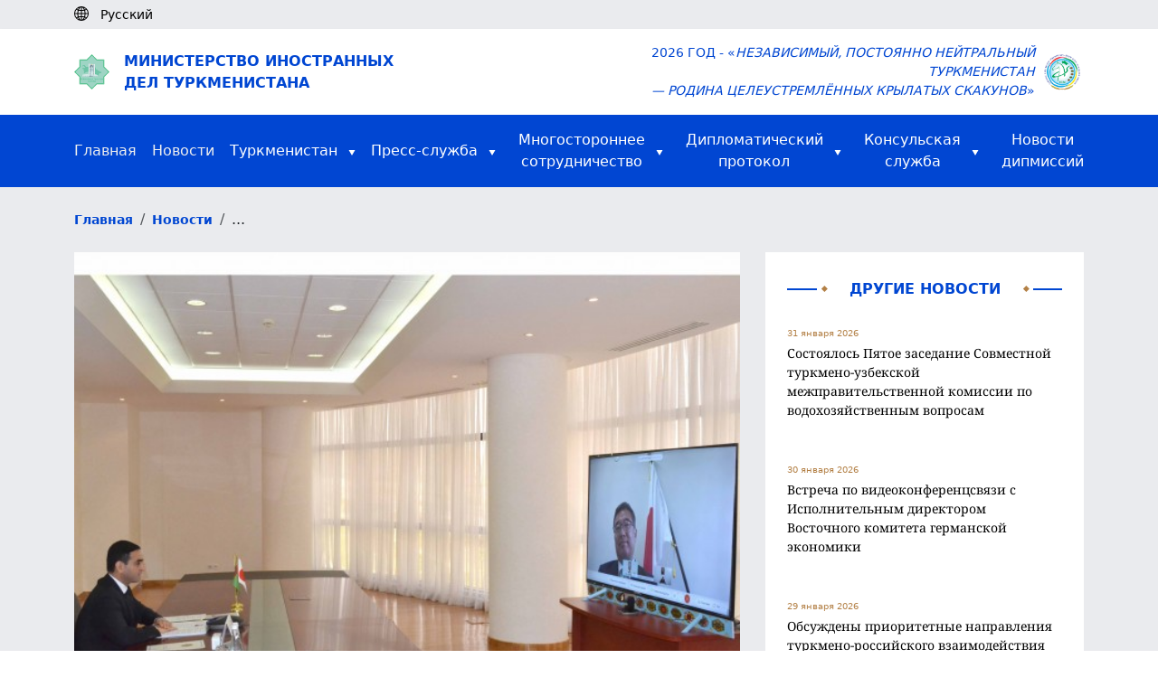

--- FILE ---
content_type: text/html; charset=UTF-8
request_url: https://www.mfa.gov.tm/ru/news/2554
body_size: 41303
content:
<!DOCTYPE html>
<html>

<head>
    <meta charset="utf-8">
    <meta content="IE=edge" http-equiv="X-UA-Compatible">
    <meta content="width=device-width, initial-scale=1, maximum-scale=1" name="viewport">
    <title>    Ряд важных вопросов обсуждены в ходе туркмено-японских политических консультаций
</title>
    <link rel="shortcut icon" href="https://www.mfa.gov.tm/favicon/favicon.ico" type="image/x-icon" />
    <link rel="apple-touch-icon" href="https://www.mfa.gov.tm/favicon/apple-touch-icon.png" />
    <link rel="android-chrome-icon" sizes="192x192" href="https://www.mfa.gov.tm/favicon/android-chrome-192x192.png" />
    <link rel="android-chrome-icon" sizes="512x512" href="https://www.mfa.gov.tm/favicon/android-chrome-512x512.png" />
    <link rel="shortcut icon" sizes="16x16" href="https://www.mfa.gov.tm/favicon/favicon-16x16.png" />
    <link rel="shortcut icon" sizes="32x32" href="https://www.mfa.gov.tm/favicon/favicon-32x32.png" />

        <link rel="stylesheet" href="https://www.mfa.gov.tm/css/swiper-bundle.min.css">

    <style>
        video {
            width: 100% !important;
            height: auto !important;
        }

        .news-show img {
            margin: 0 !important;
            object-fit: cover;
            width: 100%;
            height: 100%;
        }

        .news-info-h4 {
            align-items: center;
            font-weight: 300;
            opacity: .7;
            font-size: 16px;
            margin-top: 0;
            margin-bottom: 0;
        }

        .swiper-btn img {
            height: 100px !important;
            border-radius: 5px;
            cursor: pointer;
        }
    </style>

    <link rel="stylesheet" type="text/css" href="https://www.mfa.gov.tm/css/app.css">
    <link rel="stylesheet" type="text/css" href="https://www.mfa.gov.tm/css/custom.css">
    <link rel="stylesheet" type="text/css" href="https://www.mfa.gov.tm/css/migration.css">
    <link rel="stylesheet" href="https://www.mfa.gov.tm/css/bootstrap5.3.min.css">

    <script async defer data-website-id="15e710de-b6d6-4346-b46d-3eaf5d061bf4" src="https://metrics.com.tm/ynamly.js"></script>

    <style type="text/css">
        video::-internal-media-controls-download-button {
            display: none;
        }

        video::-webkit-media-controls-enclosure {
            overflow: hidden;
        }

        video::-webkit-media-controls-panel {
            width: calc(100% + 30px);
            /* Adjust as needed */
        }

        .rss {
            font-size: .875em;
            font-weight: 600;
            color: #212529;
            display: flex;
            align-items: center;
            column-gap: 4px;
            position: relative;
        }

        .rss .rss-logo {
            height: 22px;
            transition: all ease-in-out .1s;
        }

        .rss .rss-logo.rss-hover {
            position: absolute;
            top: 0;
            right: 0;
            opacity: 0;
        }

        .rss:hover {
            color: #0146d2;
        }

        .rss:hover .rss-logo.rss-hover {
            opacity: 1;
        }
    </style>
</head>

<body>
    <script>
        (function(i, s, o, g, r, a, m) {
            i['GoogleAnalyticsObject'] = r;
            i[r] = i[r] || function() {
                (i[r].q = i[r].q || []).push(arguments)
            }, i[r].l = 1 * new Date();
            a = s.createElement(o),
                m = s.getElementsByTagName(o)[0];
            a.async = 1;
            a.src = g;
            m.parentNode.insertBefore(a, m)
        })(window, document, 'script', 'https://www.google-analytics.com/analytics.js', 'ga');

        ga('create', 'UA-91533093-1', 'auto');
        ga('send', 'pageview');
    </script>
    <div class="page hidden">
            </div>

        <header>
    <div class="body-bg py-1 d-none d-lg-block">
        <div class="container">
            <div class="d-flex">
                <div id="lang">
                    <i class="me-2"><img class="pb-1" src="https://www.mfa.gov.tm/img/globe-icon.svg" alt="icon"></i>
                                            <div class="text-black d-inline small
                             d-none">
                            Türkmençe
                        </div>
                                            <div class="text-black d-inline small
                             ">
                            Русский
                        </div>
                                            <div class="text-black d-inline small
                             d-none">
                            English
                        </div>
                                    </div>

                <div class="ps-2 anim-rtl" id="langs">
                                            <a class="text-black small "
                           rel="alternate" hreflang="tk"
                           href="https://www.mfa.gov.tm/tk/news/2554">
                            <span class="pe-2">|</span>Türkmençe
                        </a>
                                            <a class="text-black small d-none"
                           rel="alternate" hreflang="ru"
                           href="https://www.mfa.gov.tm/ru/news/2554">
                            <span class="pe-2">|</span>Русский
                        </a>
                                            <a class="text-black small "
                           rel="alternate" hreflang="en"
                           href="https://www.mfa.gov.tm/en/news/2554">
                            <span class="pe-2">|</span>English
                        </a>
                                    </div>
            </div>
        </div>
    </div>
    <div class="d-none d-lg-block">
        <div class="h-80 d-none"></div>
    </div>
    <div class="py-3 mt-5 mt-lg-0 shadow-sm">
        <div class="container d-flex justify-content-between align-items-center">
            <div class="me-auto col-8 col-md-6">
                <a href="https://www.mfa.gov.tm/ru">
                    <div class="d-flex align-items-center">
                        <div class="col-2 col-md-1 me-2 d-none d-md-block">
                            <img class="img-fluid col-10" src="https://www.mfa.gov.tm/img/dim_logo.png" alt="">
                        </div>
                        <div class="col-12 text-uppercase logo-text color-blue">Министерство иностранных <br>дел Туркменистана</div>
                    </div>
                </a>
            </div>
            <div class="col-4 col-md-6 d-flex align-items-center justify-content-end">
                <div class="w-auto text-end text-uppercase d-none d-md-block color-blue small">2026 год - «<i>Независимый, постоянно нейтральный Туркменистан<br> &mdash; родина целеустремлённых крылатых скакунов</i>»</div>
                <div class="col-4 text-end d-md-none me-2"><img class="img-fluid col-12 col-md-9" src="https://www.mfa.gov.tm/img/dim_logo.png"></div>
                <div class="col-4 col-md-1 text-end ms-2"><img class="img-fluid col-md-12" src="https://www.mfa.gov.tm/img/2026.png"></div>
            </div>
        </div>
    </div>

    <div class="dropdown d-block d-lg-none bg-blue fixed-top" id="top-header">
        <div class="d-flex container text-uppercase">
            <div class="mr-auto text-white align-self-center fw-semibold">
                Menu
            </div>


            <div class="nav justify-content-end">
                <button type="button" class="navbar-toggle dropdown-toggle d-block d-lg-none" id="headerMenu">
                    <span class="visually-hidden">Toggle navigation</span>
                    <span class="icon-bar"></span>
                    <span class="icon-bar"></span>
                    <span class="icon-bar"></span>
                </button>
                <ul class="dropdown-menu overflow-y-scroll" id="home-dropdown">
                    <li class="container"><a class="ps-0" href="https://www.mfa.gov.tm/ru">Главная<span
                                class="visually-hidden">(current)</span></a></li>
                    <li class="container"><a class="ps-0 text-start" href="https://www.mfa.gov.tm/ru/news">Новости</a></li>
                    <li class="dropdown-container d-flex container justify-content-start" style="justify-content: space-between">
                        <a class="ps-0"
                            href="https://www.mfa.gov.tm/ru/articles?type=turkmenistan">Туркменистан</a>
                        <button class="dropdown-container-btn dropdown-container-btn1" data-ind="1">
                            <svg xmlns="http://www.w3.org/2000/svg" width="24" height="24" viewBox="0 0 24 24"
                                 fill="none" stroke="#fff" stroke-width="2" stroke-linecap="round"
                                 stroke-linejoin="round" class="feather feather-chevron-down">
                                <polyline points="6 9 12 15 18 9"></polyline>
                            </svg>
                        </button>
                        <div class="dropdown-list dropdown-list1 d-none">
                            <div>
                                <a
                                    href="https://www.mfa.gov.tm/ru/articles/2">Общие сведения</a>
                                <a
                                    href="https://www.mfa.gov.tm/ru/articles/3">Внешняя политика</a>
                                <a href="https://www.mfa.gov.tm/ru/articles/4">Экономика</a>
                                <a
                                    href="https://www.mfa.gov.tm/ru/articles/6">Социальная сфера</a>
                                <a href="https://www.mfa.gov.tm/ru/articles/7">Здравоохранение</a>
                                <a href="https://www.mfa.gov.tm/ru/articles/8">Образование</a>
                                <a href="https://www.mfa.gov.tm/ru/articles/9">Наука</a>
                                <a href="https://www.mfa.gov.tm/ru/articles/10">Спорт</a>
                                <a href="https://www.mfa.gov.tm/ru/articles/12">Культура</a>
                                <a href="https://www.mfa.gov.tm/ru/articles/11">Туризм</a>
                                <a href="https://www.mfa.gov.tm/ru/articles/5"
                                   class="border-0">Туристическая зона &quot;Аваза&quot;</a>
                            </div>
                        </div>
                    </li>
                    <li class="dropdown-container d-flex container justify-content-start" style="justify-content: space-between">
                        <a class="ps-0"
                            href="https://www.mfa.gov.tm/ru/articles?type=press">Пресс-служба</a>
                        <button class="dropdown-container-btn dropdown-container-btn2" data-ind="2">
                            <svg xmlns="http://www.w3.org/2000/svg" width="24" height="24" viewBox="0 0 24 24"
                                 fill="none" stroke="#fff" stroke-width="2" stroke-linecap="round"
                                 stroke-linejoin="round" class="feather feather-chevron-down">
                                <polyline points="6 9 12 15 18 9"></polyline>
                            </svg>
                        </button>
                        <div class="dropdown-list dropdown-list2 d-none">
                            <div>
                                <a
                                    href="https://www.mfa.gov.tm/ru/articles?type=article">Статьи и выступления</a>
                                
                                <a
                                    href="https://www.mfa.gov.tm/ru/articles/686?breadcrumbs=no">Список аккредитованных при МИД Туркменистана иностранных СМИ</a>
                                <a
                                    href="https://www.mfa.gov.tm/ru/articles?type=press">Пресс-релизы и заявления</a>
                                <a class="border-0"
                                   href="https://www.mfa.gov.tm/ru/articles?type=chronicle">Хроника</a>
                            </div>
                        </div>
                    </li>
                    <li class="dropdown-container d-flex container justify-content-start" style="justify-content: space-between">
                        <a class="ps-0"
                            href="javascript: void(0);">Многостороннее  сотрудничество</a>
                        <button class="dropdown-container-btn dropdown-container-btn3" data-ind="3">
                            <svg xmlns="http://www.w3.org/2000/svg" width="24" height="24" viewBox="0 0 24 24"
                                 fill="none" stroke="#fff" stroke-width="2" stroke-linecap="round"
                                 stroke-linejoin="round" class="feather feather-chevron-down">
                                <polyline points="6 9 12 15 18 9"></polyline>
                            </svg>
                        </button>
                        <div class="dropdown-list dropdown-list3 d-none">
                            <div>
															<a href="https://www.mfa.gov.tm/ru/articles/1711?breadcrumbs=no"
																 class="border-0">Международные документы</a>
															<a href="https://www.mfa.gov.tm/ru/articles/687?breadcrumbs=no"
																 class="border-0">Членство в международных организациях</a>
                            </div>
                        </div>
                    </li>
                    <li class="dropdown-container container d-flex">
                        <a class="ps-0"
                           href="#">Дипломатический  протокол</a>
                        <button class="dropdown-container-btn dropdown-container-btn4" data-ind="4">
                            <svg xmlns="http://www.w3.org/2000/svg" width="24" height="24" viewBox="0 0 24 24"
                                 fill="none" stroke="#fff" stroke-width="2" stroke-linecap="round"
                                 stroke-linejoin="round" class="feather feather-chevron-down">
                                <polyline points="6 9 12 15 18 9"></polyline>
                            </svg>
                        </button>
                        <div class="dropdown-list dropdown-list4 d-none">
                            <div>
                                <a
                                    href="https://www.mfa.gov.tm/ru/articles/55">Дипломатические отношения</a>
                                <a href="https://www.mfa.gov.tm/ru/consulates"
                                   class="border-0">Туркменистан за рубежом</a>
                                <a
                                    href="https://www.mfa.gov.tm/ru/articles/64">Дипломатические представительства в Туркменистане</a>
                            </div>
                        </div>
                    </li>
                    <li class="dropdown-container d-flex container justify-content-start" style="justify-content: space-between">
                        <a class="ps-0"
                            href="https://www.mfa.gov.tm/ru/articles/57?breadcrumbs=no">Консульская  служба</a>
                        <button class="dropdown-container-btn dropdown-container-btn5" data-ind="5">
                            <svg xmlns="http://www.w3.org/2000/svg" width="24" height="24"
                                 viewBox="0 0 24 24" fill="none" stroke="#fff" stroke-width="2"
                                 stroke-linecap="round" stroke-linejoin="round" class="feather feather-chevron-down">
                                <polyline points="6 9 12 15 18 9"></polyline>
                            </svg>
                        </button>
                        <div class="dropdown-list dropdown-list5 d-none">
                            <div>
                                <a
                                    href="https://www.mfa.gov.tm/ru/articles/682?breadcrumbs=no">Консульская деятельность</a>
                                <a
                                    href="https://www.mfa.gov.tm/ru/articles/683?breadcrumbs=no">Консульские учреждения Туркменистана за рубежом и их функции</a>
                                <a
                                    href="https://www.mfa.gov.tm/ru/articles/684?breadcrumbs=no">Тариф консульских сборов Туркменистана, взимаемых за пределами территории Туркменистана</a>
                                <a
                                    href="https://www.mfa.gov.tm/ru/articles/1126">Представительства МИД Туркменистана в велаятах</a>
                            </div>
                        </div>
                    </li>
                    <li class="dropdown-container container d-flex">
                        <a class="border-0 ps-0 text-white"
                           href="https://www.mfa.gov.tm/ru/articles?type=diplomatic_news">Новости  дипмиссий</a>
                    </li>
                    <li class="container">
                        <ul class="mt-2 d-flex ps-0">
                                                            <li class="d-flex flex-column justify-content-center">
                                    <a class="nav-link p-3 ps-0 "
                                       rel="alternate" hreflang="tk"
                                       href="https://www.mfa.gov.tm/tk/news/2554">
                                        tm
                                    </a>
                                </li>
                                                            <li class="d-flex flex-column justify-content-center">
                                    <a class="nav-link p-3 ps-0 active-lang"
                                       rel="alternate" hreflang="ru"
                                       href="https://www.mfa.gov.tm/ru/news/2554">
                                        ру
                                    </a>
                                </li>
                                                            <li class="d-flex flex-column justify-content-center">
                                    <a class="nav-link p-3 ps-0 "
                                       rel="alternate" hreflang="en"
                                       href="https://www.mfa.gov.tm/en/news/2554">
                                        en
                                    </a>
                                </li>
                                                    </ul>
                    </li>
                </ul>
            </div>
        </div>
    </div>

    <nav class="navbar-default  navbar center d-none d-lg-block">
    <div id="navbar" class="navbar-inner container collapse navbar-collapse">
        <ul class="nav navbar-nav d-flex flex-row justify-content-between align-items-center">

            <li><a class="text-start p-0" href="https://www.mfa.gov.tm/ru">Главная<span
                        class="visually-hidden">(current)</span></a></li>

            <li><a class="text-start p-0" href="https://www.mfa.gov.tm/ru/news">Новости</a></li>

            <li class="dropdown-container dropdown-container-large">
                <div class="d-flex align-items-center align-self-center">
                    <a class="text-white pe-1" href="https://www.mfa.gov.tm/ru/articles?type=turkmenistan">Туркменистан</a>
                    <img class="align-self-center pt-1 ps-2" src="https://www.mfa.gov.tm/img/triangle.svg" alt="icon">
                </div>
                <div class="dropdown-list d-none">
                    <div>
                        <a href="https://www.mfa.gov.tm/ru/articles/2">Общие сведения</a>
                        <a href="https://www.mfa.gov.tm/ru/articles/3">Внешняя политика</a>
                        <a href="https://www.mfa.gov.tm/ru/articles/4">Экономика</a>
                        <a href="https://www.mfa.gov.tm/ru/articles/6">Социальная сфера</a>
                        <a href="https://www.mfa.gov.tm/ru/articles/7">Здравоохранение</a>
                        <a href="https://www.mfa.gov.tm/ru/articles/8">Образование</a>
                        <a href="https://www.mfa.gov.tm/ru/articles/9">Наука</a>
                        <a href="https://www.mfa.gov.tm/ru/articles/10">Спорт</a>
                        <a href="https://www.mfa.gov.tm/ru/articles/12">Культура</a>
                        <a href="https://www.mfa.gov.tm/ru/articles/11">Туризм</a>
                        <a href="https://www.mfa.gov.tm/ru/articles/5"
                           class="border-0">Туристическая зона &quot;Аваза&quot;</a>
                    </div>
                </div>
            </li>

            <li class="dropdown-container dropdown-container-large">
                <div class="d-flex align-items-center align-self-center">
                    <a class="text-white pe-1"
                        href="https://www.mfa.gov.tm/ru/articles?type=press">Пресс-служба</a>
                    <img class="align-self-center pt-1 ps-2" src="https://www.mfa.gov.tm/img/triangle.svg" alt="icon">
                </div>
                <div class="dropdown-list d-none">
                    <div>
                        <a
                            href="https://www.mfa.gov.tm/ru/articles?type=article">Статьи и выступления</a>
                        
                        <a
                            href="https://www.mfa.gov.tm/ru/articles/686?breadcrumbs=no">Список аккредитованных при МИД Туркменистана иностранных СМИ</a>
                        <a
                            href="https://www.mfa.gov.tm/ru/articles?type=press">Пресс-релизы и заявления</a>
                        <a class="border-0"
                           href="https://www.mfa.gov.tm/ru/articles?type=chronicle">Хроника</a>
                    </div>
                </div>
            </li>

            <li class="dropdown-container dropdown-container-large">
                <div class="d-flex align-items-center align-self-center justify-content-center pe-2">
                    <a class="text-white pe-1"
                        href="javascript: void(0);">Многостороннее <br> сотрудничество</a>
                    <img class="align-self-center pt-1 ps-2" src="https://www.mfa.gov.tm/img/triangle.svg" alt="icon">
                </div>
                <div class="dropdown-list d-none">
                    <div>
                        <a href="https://www.mfa.gov.tm/ru/articles/1711?breadcrumbs=no"
                            class="border-0">Международные документы</a>
											<a href="https://www.mfa.gov.tm/ru/articles/687?breadcrumbs=no"
												 class="border-0">Членство в международных организациях</a>
                    </div>
                </div>
            </li>

            <li class="dropdown-container dropdown-container-large">
                <div class="d-flex align-items-center align-self-center justify-content-center pe-2">
                    <a class="text-white pe-1"
                       href="#">Дипломатический <br> протокол</a>
                    <img class="align-self-center pt-1 ps-2" src="https://www.mfa.gov.tm/img/triangle.svg" alt="icon">
                </div>
                <div class="dropdown-list d-none">
                    <div>
                        <a
                            href="https://www.mfa.gov.tm/ru/articles/55">Дипломатические отношения</a>
                        <a href="https://www.mfa.gov.tm/ru/consulates"
                           class="border-0">Туркменистан за рубежом</a>
                        <a
                            href="https://www.mfa.gov.tm/ru/articles/64">Дипломатические представительства в Туркменистане</a>
                    </div>
                </div>
            </li>

            <li class="dropdown-container dropdown-container-large">
                <div class="d-flex align-items-center align-self-center justify-content-center">
                    <a class="text-white pe-1"
                        href="https://www.mfa.gov.tm/ru/articles/57?breadcrumbs=no">Консульская <br> служба</a>
                    <img class="align-self-center pt-1 ps-2" src="https://www.mfa.gov.tm/img/triangle.svg" alt="icon">
                </div>
                <div class="dropdown-list d-none">
                    <div>
                        <a
                            href="https://www.mfa.gov.tm/ru/articles/682?breadcrumbs=no">Консульская деятельность</a>
                        <a
                            href="https://www.mfa.gov.tm/ru/articles/683?breadcrumbs=no">Консульские учреждения Туркменистана за рубежом и их функции</a>
                        <a
                            href="https://www.mfa.gov.tm/ru/articles/684?breadcrumbs=no">Тариф консульских сборов Туркменистана, взимаемых за пределами территории Туркменистана</a>
                        <a href="https://www.mfa.gov.tm/ru/articles/1126">Представительства МИД Туркменистана в велаятах</a>
                    </div>
                </div>
            </li>

            <li class="dropdown-container dropdown-container-large">
                <div class="d-flex align-items-center align-self-center justify-content-end">
                    <a class="border-0 text-white"
                       href="https://www.mfa.gov.tm/ru/articles?type=diplomatic_news">Новости <br> дипмиссий</a>
                </div>
            </li>
        </ul>
    </div>
</nav>
</header>

    <div class="body-bg">
        <div class="breadcrumb m-0 py-4">
            <div class="container">
                <ul class="breadcrumb m-0">
                    <li class="breadcrumb-item">
                        <a class="color-blue small fw-semibold" href="https://www.mfa.gov.tm/ru">Главная</a>
                    </li>
                                            <li class="breadcrumb-item">
                            <a class="color-blue small fw-semibold" href="https://www.mfa.gov.tm/ru/news">Новости</a>
                        </li>
                                        <li class="breadcrumb-item">
                        ...
                    </li>
                    <div class="clearfix"></div>
                </ul>

            </div>
        </div>
    </div>
    <section class="body-bg pb-5">
        <div class="container">
            <div class="row">
                <div class="col-md-8">
                    <div class="news-show">
                                                    <div class="position-relative">
                                <div class="swiper1 swiper m-b-20">
                                    <div class="swiper-wrapper align-items-center">
                                                                                    <div class="swiper-slide">
                                                <img class="d-block h-100 w-100"
                                                     src="https://www.mfa.gov.tm/uploads/WO9OVnWCMAyl6udgiBSkb4mLr4mBUM-600x450.jpg"
                                                     alt="img">
                                            </div>
                                                                                                                    </div>
                                </div>
                                                            </div>

                                                    
                        <div class="col-12">
                            <div class="d-flex justify-content-start color-gold">
                                <h4 class="d-flex fw-normal small">
                                    <span>08 апреля 2021</span>
                                </h4>
                                <h4 class="d-flex align-items-center ms-4 fw-normal small">
                                    <svg xmlns="http://www.w3.org/2000/svg" width="24" height="24"
                                         viewBox="0 0 24 24" fill="none" stroke="currentColor" stroke-width="2"
                                         stroke-linecap="round" stroke-linejoin="round" class="feather feather-eye m-r-10"
                                         style="height: 16px; width: 16px;">
                                        <path d="M1 12s4-8 11-8 11 8 11 8-4 8-11 8-11-8-11-8z"></path>
                                        <circle cx="12" cy="12" r="3"></circle>
                                    </svg>
                                    <span>3472</span>
                                </h4>
                            </div>

                            <h3 class="font-noto py-4">Ряд важных вопросов обсуждены в ходе туркмено-японских политических консультаций</h3>

                            <h5 class="font-noto"><p>Сегодня, 8 апреля 2021 года, в формате видеоконференции состоялись туркмено-японские политические консультации между Министерствами иностранных дел двух стран.</p>

<p>Туркменскую сторону возглавил заместитель министра иностранных дел Туркменистана &ndash; Вепа Хаджиев, а японскую - Шуичи Токуда, заместитель генерального директора Бюро по европейским делам МИД Японии, заместитель помощника министра.</p>

<p>В ходе переговоров, стороны с удовлетворением отметили позитивную динамику развития туркмено-японских связей по политико-дипломатической линии, а также в торгово-экономической и культурно-гуманитарной областях.&nbsp; Выражена заинтересованность двух стран в организации взаимных визитов на высшем уровне. Отмечена результативность межпарламентского сотрудничества.&nbsp;</p>

<p>Стороны высоко оценили партнерство между внешнеполитическими ведомствами двух стран, что положительно отражается на региональном сотрудничестве, а также в рамках международных структур, в первую очередь ООН. Состоялся обмен мнениями по актуальным вопросам региональной и международной повестке дня.</p>

<p>Особый акцент сделан на торгово-экономическое сотрудничество.&nbsp; Обсуждены текущие проекты и вопросы, связанные с их реализацией. Отмечен позитивный опыт сотрудничества в нефтегазовой и газохимической отраслях, в сферах электроэнергетики, транспорта и др. &nbsp;В этой связи выделена значимость Туркмено-японского и Японо-туркменского Комитетов по экономическому сотрудничеству, способствующих продвижению взаимовыгодного партнерства. &nbsp;&nbsp;&nbsp;&nbsp;</p>

<p>Также стороны обсудили ключевые аспекты культурно-гуманитарных отношений. Отмечена результативность контактов по линии науки, образования, медицины.&nbsp;</p>
</h5>
                        </div>
                    </div>
                </div>
                <div class="col-md-4 ps-lg-3 pt-4 pt-md-0">
                    <div class="p-4 bg-white">
                        <div class="d-flex align-items-center justify-content-between pb-4">
                            <hr class="hr w-100">
                            <div class="col-auto color-blue fs-6 text-center text-uppercase d-flex justify-content-between">
                                <img class="ps-1" src="https://www.mfa.gov.tm/img/romb.svg" alt="">
                                <div class="w-100 px-4 px-md-1 px-lg-4 text-center fw-semibold">Другие новости</div>
                                <img class="pe-1" src="https://www.mfa.gov.tm/img/romb.svg" alt="">
                            </div>
                            <hr class="hr w-100">
                        </div>
                                                      <div class="mb-5">
                                 <a href="https://www.mfa.gov.tm/ru/news/5869">
                                     <p class="color-gold mb-1 fs-10">31 января 2026</p>
                                     <p class="font-noto text-black small">Состоялось Пятое заседание Совместной туркмено-узбекской межправительственной комиссии по водохозяйственным вопросам</p>
                                 </a>
                             </div>
                                                      <div class="mb-5">
                                 <a href="https://www.mfa.gov.tm/ru/news/5868">
                                     <p class="color-gold mb-1 fs-10">30 января 2026</p>
                                     <p class="font-noto text-black small">Встреча по видеоконференцсвязи с Исполнительным директором Восточного комитета германской экономики</p>
                                 </a>
                             </div>
                                                      <div class="mb-5">
                                 <a href="https://www.mfa.gov.tm/ru/news/5867">
                                     <p class="color-gold mb-1 fs-10">29 января 2026</p>
                                     <p class="font-noto text-black small">Обсуждены приоритетные направления туркмено-российского взаимодействия</p>
                                 </a>
                             </div>
                                                      <div class="mb-5">
                                 <a href="https://www.mfa.gov.tm/ru/news/5866">
                                     <p class="color-gold mb-1 fs-10">29 января 2026</p>
                                     <p class="font-noto text-black small">В МИД Туркменистана состоялись туркмено-российские политические консультации</p>
                                 </a>
                             </div>
                                                      <div class="mb-5">
                                 <a href="https://www.mfa.gov.tm/ru/news/5865">
                                     <p class="color-gold mb-1 fs-10">29 января 2026</p>
                                     <p class="font-noto text-black small">В Министерстве иностранных дел Туркменистанa состоялась встреча с Послом Грузии</p>
                                 </a>
                             </div>
                                                 <div class="text-center py-3">
                            <a class="color-blue b-border-blue" href="https://www.mfa.gov.tm/ru/news">Показать больше новостей</a>
                        </div>
                    </div>
                </div>
            </div>
        </div>
    </section>

    <div class="bg-white">
    <div class="container py-5">
        <div class="d-lg-flex">
            <div class="col-12 col-lg pb-5 pb-lg-0">
                <div class="me-auto col-12 col-lg-8">
                    <a href="https://www.mfa.gov.tm/ru">
                        <div class="d-flex align-items-center justify-content-center justify-content-md-start">
                            <img class="img-fluid col-2 col-md-1 col-lg-2" src="https://www.mfa.gov.tm/img/dim_logo.png" alt="">
                            <div class="fw-semibold text-uppercase color-blue ms-3 fs-6">Министерство иностранных <br>дел Туркменистана</div>
                        </div>
                    </a>
                </div>
            </div>
            <div class="col-12 col-lg d-md-flex justify-content-between">
                <div class="color-blue fw-semibold small mb-3 mb-lg-0 text-center text-md-start">
                    Телефон: +993 (12) 44-56-92
                    <br>Факс: +993 (12) 44-58-12
                    <br>Канцелярия: +993 (12) 44-56-87
                    <br>Пресс-служба: +993 (12) 44-56-04
                    <br>Электронная почта: <span>ddd@mfa.gov.tm</span>
                </div>
                <div class="color-blue fw-semibold small text-center text-md-start">
                    744000, Ашхабад, пр. Арчабил, 108 <br> Ашхабад, Туркменистан
                </div>
            </div>
        </div>
    </div>

    <div class="py-3 border-top border-bottom">
        <div class="container fw-semibold">
            <div class="justify-content-between d-md-flex w-100 small">
                <a class="color-blue d-block text-center pb-2 pb-md-0" href="https://www.mfa.gov.tm/ru/articles/62">О Министерстве</a>
                <a class="color-blue d-block text-center pb-2 pb-md-0" href="https://www.mfa.gov.tm/ru/social-media">Социальные медиа</a>
                <a class="color-blue d-block text-center pb-2 pb-md-0" href="https://www.mfa.gov.tm/ru/articles/437">Горячая линия</a>
                <a class="color-blue d-block text-center pb-2 pb-md-0" href="https://www.mfa.gov.tm/ru/essential-websites">Полезные сайты</a>
            </div>
        </div>
    </div>

    <div class="text-center py-3 color-blue small">
        © 2026 Министерство иностранных дел Туркменистана
    </div>
</div>



    <script type="text/javascript" src="https://www.mfa.gov.tm/plugins/jquery-3.6.3.min.js"></script>
        <script src="https://www.mfa.gov.tm/js/swiper-bundle.min.js"></script>

    <script type="text/javascript">
        $(function() {
            // $("p:contains('taliban-video')").html('<video style="width: 100%" controls=""><source src="/06-02-2021.mp4" type="video/mp4"></video>');
            // $(document).ready(function() {
            //   $(".accordion-desc").fadeOut(0);
            //   $(".accordion").click(function() {
            //     $(".accordion-desc").not($(this).next()).slideUp('fast');
            //     $(this).next().slideToggle(400);
            //   });
            // });

            let swiper2 = new Swiper('.swiper2', {
                freeMode: true,
                spaceBetween: 10,
                breakpoints: {
                    330: {
                        slidesPerView: 3,
                    },
                    992: {
                        slidesPerView: 5,
                    }
                }
            });
            new Swiper('.swiper1', {
                navigation: {
                    nextEl: '.swiper-button-next-unique',
                    prevEl: '.swiper-button-prev-unique'
                },
                slidesPerView: 1,
                thumbs: {
                    swiper: swiper2
                }
            });
        });
    </script>
    <script type="text/javascript" src="https://www.mfa.gov.tm/js/custom.js"></script>
    <script type="text/javascript" src="https://www.mfa.gov.tm/js/bootstrap5.3.min.js"></script>
</body>

</html>
